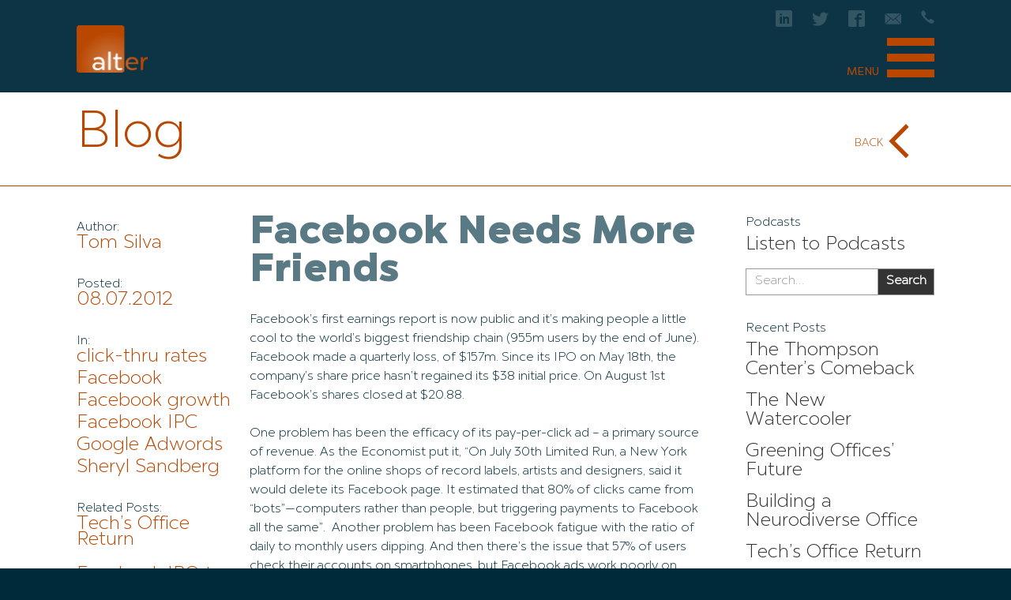

--- FILE ---
content_type: text/html; charset=UTF-8
request_url: https://www.altergroup.com/facebook-needs-more-friends/2012/08/
body_size: 9302
content:
<!DOCTYPE html>
<html lang="en-US" class="no-js article-pages">
<head>
	<meta charset="utf-8">
    <meta name="viewport" content="width=device-width, initial-scale=1.0, maximum-scale=1.0, user-scalable=no">
	<meta name='robots' content='index, follow, max-image-preview:large, max-snippet:-1, max-video-preview:-1' />
	<style>img:is([sizes="auto" i], [sizes^="auto," i]) { contain-intrinsic-size: 3000px 1500px }</style>
	
	<!-- This site is optimized with the Yoast SEO plugin v17.1 - https://yoast.com/wordpress/plugins/seo/ -->
	<title>Facebook Needs More Friends - The Alter Group</title>
	<link rel="canonical" href="https://www.altergroup.com/facebook-needs-more-friends/2012/08/" />
	<meta property="og:locale" content="en_US" />
	<meta property="og:type" content="article" />
	<meta property="og:title" content="Facebook Needs More Friends - The Alter Group" />
	<meta property="og:description" content="Facebook’s first earnings report is now public and it’s making people a little cool to the world’s biggest friendship chain (955m users by the end of June). Facebook made a quarterly loss, of $157m. Since its IPO on May 18th, the company’s share price hasn’t regained its $38 initial price. On August 1st Facebook’s shares [&hellip;]" />
	<meta property="og:url" content="https://www.altergroup.com/facebook-needs-more-friends/2012/08/" />
	<meta property="og:site_name" content="The Alter Group" />
	<meta property="article:publisher" content="https://www.facebook.com/AlterGroup/" />
	<meta property="article:published_time" content="2012-08-07T05:00:00+00:00" />
	<meta property="article:modified_time" content="2019-10-08T13:49:35+00:00" />
	<meta name="twitter:card" content="summary" />
	<meta name="twitter:creator" content="@thealtergroup" />
	<meta name="twitter:site" content="@thealtergroup" />
	<meta name="twitter:label1" content="Written by" />
	<meta name="twitter:data1" content="Tom Silva" />
	<meta name="twitter:label2" content="Est. reading time" />
	<meta name="twitter:data2" content="2 minutes" />
	<!-- / Yoast SEO plugin. -->


<link rel='stylesheet' id='wp-block-library-css' href='https://www.altergroup.com/alter_wp/wp-includes/css/dist/block-library/style.min.css' type='text/css' media='all' />
<style id='classic-theme-styles-inline-css' type='text/css'>
/*! This file is auto-generated */
.wp-block-button__link{color:#fff;background-color:#32373c;border-radius:9999px;box-shadow:none;text-decoration:none;padding:calc(.667em + 2px) calc(1.333em + 2px);font-size:1.125em}.wp-block-file__button{background:#32373c;color:#fff;text-decoration:none}
</style>
<style id='global-styles-inline-css' type='text/css'>
:root{--wp--preset--aspect-ratio--square: 1;--wp--preset--aspect-ratio--4-3: 4/3;--wp--preset--aspect-ratio--3-4: 3/4;--wp--preset--aspect-ratio--3-2: 3/2;--wp--preset--aspect-ratio--2-3: 2/3;--wp--preset--aspect-ratio--16-9: 16/9;--wp--preset--aspect-ratio--9-16: 9/16;--wp--preset--color--black: #000000;--wp--preset--color--cyan-bluish-gray: #abb8c3;--wp--preset--color--white: #ffffff;--wp--preset--color--pale-pink: #f78da7;--wp--preset--color--vivid-red: #cf2e2e;--wp--preset--color--luminous-vivid-orange: #ff6900;--wp--preset--color--luminous-vivid-amber: #fcb900;--wp--preset--color--light-green-cyan: #7bdcb5;--wp--preset--color--vivid-green-cyan: #00d084;--wp--preset--color--pale-cyan-blue: #8ed1fc;--wp--preset--color--vivid-cyan-blue: #0693e3;--wp--preset--color--vivid-purple: #9b51e0;--wp--preset--gradient--vivid-cyan-blue-to-vivid-purple: linear-gradient(135deg,rgba(6,147,227,1) 0%,rgb(155,81,224) 100%);--wp--preset--gradient--light-green-cyan-to-vivid-green-cyan: linear-gradient(135deg,rgb(122,220,180) 0%,rgb(0,208,130) 100%);--wp--preset--gradient--luminous-vivid-amber-to-luminous-vivid-orange: linear-gradient(135deg,rgba(252,185,0,1) 0%,rgba(255,105,0,1) 100%);--wp--preset--gradient--luminous-vivid-orange-to-vivid-red: linear-gradient(135deg,rgba(255,105,0,1) 0%,rgb(207,46,46) 100%);--wp--preset--gradient--very-light-gray-to-cyan-bluish-gray: linear-gradient(135deg,rgb(238,238,238) 0%,rgb(169,184,195) 100%);--wp--preset--gradient--cool-to-warm-spectrum: linear-gradient(135deg,rgb(74,234,220) 0%,rgb(151,120,209) 20%,rgb(207,42,186) 40%,rgb(238,44,130) 60%,rgb(251,105,98) 80%,rgb(254,248,76) 100%);--wp--preset--gradient--blush-light-purple: linear-gradient(135deg,rgb(255,206,236) 0%,rgb(152,150,240) 100%);--wp--preset--gradient--blush-bordeaux: linear-gradient(135deg,rgb(254,205,165) 0%,rgb(254,45,45) 50%,rgb(107,0,62) 100%);--wp--preset--gradient--luminous-dusk: linear-gradient(135deg,rgb(255,203,112) 0%,rgb(199,81,192) 50%,rgb(65,88,208) 100%);--wp--preset--gradient--pale-ocean: linear-gradient(135deg,rgb(255,245,203) 0%,rgb(182,227,212) 50%,rgb(51,167,181) 100%);--wp--preset--gradient--electric-grass: linear-gradient(135deg,rgb(202,248,128) 0%,rgb(113,206,126) 100%);--wp--preset--gradient--midnight: linear-gradient(135deg,rgb(2,3,129) 0%,rgb(40,116,252) 100%);--wp--preset--font-size--small: 13px;--wp--preset--font-size--medium: 20px;--wp--preset--font-size--large: 36px;--wp--preset--font-size--x-large: 42px;--wp--preset--spacing--20: 0.44rem;--wp--preset--spacing--30: 0.67rem;--wp--preset--spacing--40: 1rem;--wp--preset--spacing--50: 1.5rem;--wp--preset--spacing--60: 2.25rem;--wp--preset--spacing--70: 3.38rem;--wp--preset--spacing--80: 5.06rem;--wp--preset--shadow--natural: 6px 6px 9px rgba(0, 0, 0, 0.2);--wp--preset--shadow--deep: 12px 12px 50px rgba(0, 0, 0, 0.4);--wp--preset--shadow--sharp: 6px 6px 0px rgba(0, 0, 0, 0.2);--wp--preset--shadow--outlined: 6px 6px 0px -3px rgba(255, 255, 255, 1), 6px 6px rgba(0, 0, 0, 1);--wp--preset--shadow--crisp: 6px 6px 0px rgba(0, 0, 0, 1);}:where(.is-layout-flex){gap: 0.5em;}:where(.is-layout-grid){gap: 0.5em;}body .is-layout-flex{display: flex;}.is-layout-flex{flex-wrap: wrap;align-items: center;}.is-layout-flex > :is(*, div){margin: 0;}body .is-layout-grid{display: grid;}.is-layout-grid > :is(*, div){margin: 0;}:where(.wp-block-columns.is-layout-flex){gap: 2em;}:where(.wp-block-columns.is-layout-grid){gap: 2em;}:where(.wp-block-post-template.is-layout-flex){gap: 1.25em;}:where(.wp-block-post-template.is-layout-grid){gap: 1.25em;}.has-black-color{color: var(--wp--preset--color--black) !important;}.has-cyan-bluish-gray-color{color: var(--wp--preset--color--cyan-bluish-gray) !important;}.has-white-color{color: var(--wp--preset--color--white) !important;}.has-pale-pink-color{color: var(--wp--preset--color--pale-pink) !important;}.has-vivid-red-color{color: var(--wp--preset--color--vivid-red) !important;}.has-luminous-vivid-orange-color{color: var(--wp--preset--color--luminous-vivid-orange) !important;}.has-luminous-vivid-amber-color{color: var(--wp--preset--color--luminous-vivid-amber) !important;}.has-light-green-cyan-color{color: var(--wp--preset--color--light-green-cyan) !important;}.has-vivid-green-cyan-color{color: var(--wp--preset--color--vivid-green-cyan) !important;}.has-pale-cyan-blue-color{color: var(--wp--preset--color--pale-cyan-blue) !important;}.has-vivid-cyan-blue-color{color: var(--wp--preset--color--vivid-cyan-blue) !important;}.has-vivid-purple-color{color: var(--wp--preset--color--vivid-purple) !important;}.has-black-background-color{background-color: var(--wp--preset--color--black) !important;}.has-cyan-bluish-gray-background-color{background-color: var(--wp--preset--color--cyan-bluish-gray) !important;}.has-white-background-color{background-color: var(--wp--preset--color--white) !important;}.has-pale-pink-background-color{background-color: var(--wp--preset--color--pale-pink) !important;}.has-vivid-red-background-color{background-color: var(--wp--preset--color--vivid-red) !important;}.has-luminous-vivid-orange-background-color{background-color: var(--wp--preset--color--luminous-vivid-orange) !important;}.has-luminous-vivid-amber-background-color{background-color: var(--wp--preset--color--luminous-vivid-amber) !important;}.has-light-green-cyan-background-color{background-color: var(--wp--preset--color--light-green-cyan) !important;}.has-vivid-green-cyan-background-color{background-color: var(--wp--preset--color--vivid-green-cyan) !important;}.has-pale-cyan-blue-background-color{background-color: var(--wp--preset--color--pale-cyan-blue) !important;}.has-vivid-cyan-blue-background-color{background-color: var(--wp--preset--color--vivid-cyan-blue) !important;}.has-vivid-purple-background-color{background-color: var(--wp--preset--color--vivid-purple) !important;}.has-black-border-color{border-color: var(--wp--preset--color--black) !important;}.has-cyan-bluish-gray-border-color{border-color: var(--wp--preset--color--cyan-bluish-gray) !important;}.has-white-border-color{border-color: var(--wp--preset--color--white) !important;}.has-pale-pink-border-color{border-color: var(--wp--preset--color--pale-pink) !important;}.has-vivid-red-border-color{border-color: var(--wp--preset--color--vivid-red) !important;}.has-luminous-vivid-orange-border-color{border-color: var(--wp--preset--color--luminous-vivid-orange) !important;}.has-luminous-vivid-amber-border-color{border-color: var(--wp--preset--color--luminous-vivid-amber) !important;}.has-light-green-cyan-border-color{border-color: var(--wp--preset--color--light-green-cyan) !important;}.has-vivid-green-cyan-border-color{border-color: var(--wp--preset--color--vivid-green-cyan) !important;}.has-pale-cyan-blue-border-color{border-color: var(--wp--preset--color--pale-cyan-blue) !important;}.has-vivid-cyan-blue-border-color{border-color: var(--wp--preset--color--vivid-cyan-blue) !important;}.has-vivid-purple-border-color{border-color: var(--wp--preset--color--vivid-purple) !important;}.has-vivid-cyan-blue-to-vivid-purple-gradient-background{background: var(--wp--preset--gradient--vivid-cyan-blue-to-vivid-purple) !important;}.has-light-green-cyan-to-vivid-green-cyan-gradient-background{background: var(--wp--preset--gradient--light-green-cyan-to-vivid-green-cyan) !important;}.has-luminous-vivid-amber-to-luminous-vivid-orange-gradient-background{background: var(--wp--preset--gradient--luminous-vivid-amber-to-luminous-vivid-orange) !important;}.has-luminous-vivid-orange-to-vivid-red-gradient-background{background: var(--wp--preset--gradient--luminous-vivid-orange-to-vivid-red) !important;}.has-very-light-gray-to-cyan-bluish-gray-gradient-background{background: var(--wp--preset--gradient--very-light-gray-to-cyan-bluish-gray) !important;}.has-cool-to-warm-spectrum-gradient-background{background: var(--wp--preset--gradient--cool-to-warm-spectrum) !important;}.has-blush-light-purple-gradient-background{background: var(--wp--preset--gradient--blush-light-purple) !important;}.has-blush-bordeaux-gradient-background{background: var(--wp--preset--gradient--blush-bordeaux) !important;}.has-luminous-dusk-gradient-background{background: var(--wp--preset--gradient--luminous-dusk) !important;}.has-pale-ocean-gradient-background{background: var(--wp--preset--gradient--pale-ocean) !important;}.has-electric-grass-gradient-background{background: var(--wp--preset--gradient--electric-grass) !important;}.has-midnight-gradient-background{background: var(--wp--preset--gradient--midnight) !important;}.has-small-font-size{font-size: var(--wp--preset--font-size--small) !important;}.has-medium-font-size{font-size: var(--wp--preset--font-size--medium) !important;}.has-large-font-size{font-size: var(--wp--preset--font-size--large) !important;}.has-x-large-font-size{font-size: var(--wp--preset--font-size--x-large) !important;}
:where(.wp-block-post-template.is-layout-flex){gap: 1.25em;}:where(.wp-block-post-template.is-layout-grid){gap: 1.25em;}
:where(.wp-block-columns.is-layout-flex){gap: 2em;}:where(.wp-block-columns.is-layout-grid){gap: 2em;}
:root :where(.wp-block-pullquote){font-size: 1.5em;line-height: 1.6;}
</style>
	<script type="application/ld+json">
{
  "@context": "http://schema.org",
  "@type": "Article",
  "mainEntityOfPage": {
    "@type": "WebPage",
    "@id": "https://www.altergroup.com/facebook-needs-more-friends/2012/08/"
  },
  "headline": "Facebook Needs More Friends",
    "image": "https:\/\/www.altergroup.com\/alter_wp\/wp-content\/uploads\/2016\/02\/logo.png",
  "datePublished": "2012-08-07T12:00:00",
  "dateModified": "2019-10-08T08:49:35",
  "author": {
    "@type": "Person",
    "name": "Tom Silva"
  },
   "publisher": {
    "@type": "Organization",
    "name": "The Alter Group",
    "logo": {
      "@type": "ImageObject",
      "url": "https:\/\/www.altergroup.com\/alter_wp\/wp-content\/uploads\/2016\/02\/logo.png"
    }
  }
}
</script>
        <link rel="apple-touch-icon" sizes="57x57" href="https://www.altergroup.com/favicons/apple-touch-icon-57x57.png">
    <link rel="apple-touch-icon" sizes="60x60" href="https://www.altergroup.com/favicons/apple-touch-icon-60x60.png">
    <link rel="apple-touch-icon" sizes="72x72" href="https://www.altergroup.com/favicons/apple-touch-icon-72x72.png">
    <link rel="apple-touch-icon" sizes="76x76" href="https://www.altergroup.com/favicons/apple-touch-icon-76x76.png">
    <link rel="apple-touch-icon" sizes="114x114" href="https://www.altergroup.com/favicons/apple-touch-icon-114x114.png">
    <link rel="apple-touch-icon" sizes="120x120" href="https://www.altergroup.com/favicons/apple-touch-icon-120x120.png">
    <link rel="apple-touch-icon" sizes="144x144" href="https://www.altergroup.com/favicons/apple-touch-icon-144x144.png">
    <link rel="apple-touch-icon" sizes="152x152" href="https://www.altergroup.com/favicons/apple-touch-icon-152x152.png">
    <link rel="apple-touch-icon" sizes="180x180" href="https://www.altergroup.com/favicons/apple-touch-icon-180x180.png">
    <link rel="icon" type="image/png" href="https://www.altergroup.com/favicons/favicon-32x32.png" sizes="32x32">
    <link rel="icon" type="image/png" href="https://www.altergroup.com/favicons/favicon-194x194.png" sizes="194x194">
    <link rel="icon" type="image/png" href="https://www.altergroup.com/favicons/favicon-96x96.png" sizes="96x96">
    <link rel="icon" type="image/png" href="https://www.altergroup.com/favicons/android-chrome-192x192.png" sizes="192x192">
    <link rel="icon" type="image/png" href="https://www.altergroup.com/favicons/favicon-16x16.png" sizes="16x16">
    <link rel="manifest" href="https://www.altergroup.com/favicons/manifest.json">
    <link rel="mask-icon" href="https://www.altergroup.com/favicons/safari-pinned-tab.svg" color="#5bbad5">
<style>
svg {
	fill: currentColor;

	&.icon {
		display: inline-block;
		vertical-align: baseline;
	}

	& use {
		pointer-events: none;
	}
}
</style>
    <meta name="apple-mobile-web-app-title" content="Alter">
    <meta name="application-name" content="Alter">
    <meta name="msapplication-TileColor" content="#da532c">
    <meta name="msapplication-TileImage" content="https://www.altergroup.com/favicons/mstile-144x144.png">
    <meta name="theme-color" content="#ffffff">
    <link media="all" rel="stylesheet" href="/css/main.css">
	<script src="/fonts/MyFontsWebfontsKit.js"></script>
    <script>
		(function(i,s,o,g,r,a,m){i['GoogleAnalyticsObject']=r;i[r]=i[r]||function(){
		(i[r].q=i[r].q||[]).push(arguments)},i[r].l=1*new Date();a=s.createElement(o),
		m=s.getElementsByTagName(o)[0];a.async=1;a.src=g;m.parentNode.insertBefore(a,m)
		})(window,document,'script','//www.google-analytics.com/analytics.js','ga');
		ga('create', 'UA-3908747-1', 'auto');
		ga('send', 'pageview');
	</script>
</head>
<body class="wp-singular post-template-default single single-post postid-5934 single-format-standard wp-theme-altertheme animsition">
<div id="wrapper">
		<header id="header">
			<div class="container">
				<div class="box">
                  <div class="logo"><a class="animsition-link" href="https://www.altergroup.com/"><img src="/images/logo.png" height="122" width="182" alt="The Alter Group"></a></div>
					<div class="hold-opener">
					<div class="info">
						<div class="linkedin-hold desktop-show">
							<a href="https://www.linkedin.com/company/43230/" class="linkedin" title="Alter Group on Linkedin" target="_blank">
								<svg xmlns="http://www.w3.org/2000/svg" width="21" height="21" viewBox="0 0 32 32">
									<title>Linkedin</title>
									<path d="M29 0h-26c-1.65 0-3 1.35-3 3v26c0 1.65 1.35 3 3 3h26c1.65 0 3-1.35 3-3v-26c0-1.65-1.35-3-3-3zM12 26h-4v-14h4v14zM10 10c-1.106 0-2-0.894-2-2s0.894-2 2-2c1.106 0 2 0.894 2 2s-0.894 2-2 2zM26 26h-4v-8c0-1.106-0.894-2-2-2s-2 0.894-2 2v8h-4v-14h4v2.481c0.825-1.131 2.087-2.481 3.5-2.481 2.488 0 4.5 2.238 4.5 5v9z"></path>
								</svg>
							</a>
						</div>
						<div class="twitter-hold desktop-show">
							<a href="https://twitter.com/thealtergroup" class="twitter" title="Alter Group on Twitter" target="_blank">
								<svg xmlns="http://www.w3.org/2000/svg" width="21" height="21" viewBox="0 0 32 32">
									<title>Twitter</title>
									<path d="M32 7.075c-1.175 0.525-2.444 0.875-3.769 1.031 1.356-0.813 2.394-2.1 2.887-3.631-1.269 0.75-2.675 1.3-4.169 1.594-1.2-1.275-2.906-2.069-4.794-2.069-3.625 0-6.563 2.938-6.563 6.563 0 0.512 0.056 1.012 0.169 1.494-5.456-0.275-10.294-2.888-13.531-6.862-0.563 0.969-0.887 2.1-0.887 3.3 0 2.275 1.156 4.287 2.919 5.463-1.075-0.031-2.087-0.331-2.975-0.819 0 0.025 0 0.056 0 0.081 0 3.181 2.263 5.838 5.269 6.437-0.55 0.15-1.131 0.231-1.731 0.231-0.425 0-0.831-0.044-1.237-0.119 0.838 2.606 3.263 4.506 6.131 4.563-2.25 1.762-5.075 2.813-8.156 2.813-0.531 0-1.050-0.031-1.569-0.094 2.913 1.869 6.362 2.95 10.069 2.95 12.075 0 18.681-10.006 18.681-18.681 0-0.287-0.006-0.569-0.019-0.85 1.281-0.919 2.394-2.075 3.275-3.394z"></path>
								</svg>
							</a>
						</div>
						<div class="facebook-hold desktop-show">
							<a href="https://www.facebook.com/AlterGroup/" class="facebook" title="Alter Group on Facebook" target="_blank">
								<svg class="icon-facebook" xmlns="http://www.w3.org/2000/svg" width="21" height="21" viewBox="0 0 32 32">
									<title>Facebook</title>
									<path d="M29 0h-26c-1.65 0-3 1.35-3 3v26c0 1.65 1.35 3 3 3h13v-14h-4v-4h4v-2c0-3.306 2.694-6 6-6h4v4h-4c-1.1 0-2 0.9-2 2v2h6l-1 4h-5v14h9c1.65 0 3-1.35 3-3v-26c0-1.65-1.35-3-3-3z"></path>
								</svg>
							</a>
						</div>
						<div class="email-hold">
							<a href="#" class="mail opener"><span class="icon-email"></span></a>
							<div class="email-drop slide">
								<a href="mailto:&#105;&#110;&#102;&#111;&#064;&#097;&#108;&#116;&#101;&#114;&#103;&#114;&#111;&#117;&#112;&#046;&#099;&#111;&#109;">&#105;&#110;&#102;&#111;&#064;&#097;&#108;&#116;&#101;&#114;&#103;&#114;&#111;&#117;&#112;&#046;&#099;&#111;&#109;</a>
							</div>
						</div>
						<div class="phone-hold">
							<a href="#" class="phone opener"><span class="icon-phone"></span></a>
							<div class="phone-drop slide">
								<a href="tel:8006374842">800.637.4842</a>
							</div>
						</div>
					</div>
<style>
#nav-dop .hold-opener {
	display: none;
	position: absolute;
	right: 30px;
	top: 100px;
}
@media (max-width: 1023px) {
.hold-opener .info .desktop-show {
	display: none !important;
/* 	font-size: 24px !important; */
}
#nav-dop .hold-opener {
	display: block;
}
}
</style>
					<a href="#" data-burger-menu-id="header" data-burger-menu-outside-click="true"  class="menu-opener"><span class="text">menu</span> <span class="icon"></span></a>
				</div>
			</div>
			<nav id="nav">
				<div id="nav-dop">
					<div class="hold-opener">
						<div class="info">
							<div class="linkedin-hold">
								<a href="https://www.linkedin.com/company/43230/" class="linkedin" title="Alter Group on Linkedin" target="_blank">
									<svg xmlns="http://www.w3.org/2000/svg" width="40" height="40" viewBox="0 0 32 32">
										<title>Linkedin</title>
										<path d="M29 0h-26c-1.65 0-3 1.35-3 3v26c0 1.65 1.35 3 3 3h26c1.65 0 3-1.35 3-3v-26c0-1.65-1.35-3-3-3zM12 26h-4v-14h4v14zM10 10c-1.106 0-2-0.894-2-2s0.894-2 2-2c1.106 0 2 0.894 2 2s-0.894 2-2 2zM26 26h-4v-8c0-1.106-0.894-2-2-2s-2 0.894-2 2v8h-4v-14h4v2.481c0.825-1.131 2.087-2.481 3.5-2.481 2.488 0 4.5 2.238 4.5 5v9z"></path>
									</svg>
								</a>
							</div>
							<div class="twitter-hold">
								<a href="https://twitter.com/thealtergroup" class="twitter" title="Alter Group on Twitter" target="_blank">
									<svg xmlns="http://www.w3.org/2000/svg" width="40" height="40" viewBox="0 0 32 32">
										<title>Twitter</title>
										<path d="M32 7.075c-1.175 0.525-2.444 0.875-3.769 1.031 1.356-0.813 2.394-2.1 2.887-3.631-1.269 0.75-2.675 1.3-4.169 1.594-1.2-1.275-2.906-2.069-4.794-2.069-3.625 0-6.563 2.938-6.563 6.563 0 0.512 0.056 1.012 0.169 1.494-5.456-0.275-10.294-2.888-13.531-6.862-0.563 0.969-0.887 2.1-0.887 3.3 0 2.275 1.156 4.287 2.919 5.463-1.075-0.031-2.087-0.331-2.975-0.819 0 0.025 0 0.056 0 0.081 0 3.181 2.263 5.838 5.269 6.437-0.55 0.15-1.131 0.231-1.731 0.231-0.425 0-0.831-0.044-1.237-0.119 0.838 2.606 3.263 4.506 6.131 4.563-2.25 1.762-5.075 2.813-8.156 2.813-0.531 0-1.050-0.031-1.569-0.094 2.913 1.869 6.362 2.95 10.069 2.95 12.075 0 18.681-10.006 18.681-18.681 0-0.287-0.006-0.569-0.019-0.85 1.281-0.919 2.394-2.075 3.275-3.394z"></path>
									</svg>
								</a>
							</div>
							<div class="facebook-hold">
								<a href="https://www.facebook.com/AlterGroup/" class="facebook" title="Alter Group on Facebook" target="_blank">
									<svg class="icon-facebook" xmlns="http://www.w3.org/2000/svg" width="40" height="40" viewBox="0 0 32 32">
										<title>Facebook</title>
										<path d="M29 0h-26c-1.65 0-3 1.35-3 3v26c0 1.65 1.35 3 3 3h13v-14h-4v-4h4v-2c0-3.306 2.694-6 6-6h4v4h-4c-1.1 0-2 0.9-2 2v2h6l-1 4h-5v14h9c1.65 0 3-1.35 3-3v-26c0-1.65-1.35-3-3-3z"></path>
									</svg>
								</a>
							</div>
						</div>
					</div>
					<ul>
							<li><a class="animsition-link" href="https://www.altergroup.com/commercial-real-estate-development-vision.html">Your Vision</a></li>
							<li><a class="animsition-link" href="https://www.altergroup.com/workplace-of-the-future-commercial-real-estate.html">Your Place</a></li>
							<li><a class="animsition-link" href="https://www.altergroup.com/workplace-strategy-commercial-real-estate-brand.html">Your Brand</a></li>
							<li><a class="animsition-link" href="https://www.altergroup.com/commercial-real-estate-services-relationships.html">Relationships</a></li>
							<li><a class="animsition-link" href="https://www.altergroup.com/commercial-real-estate-company-bill-alter-story.html">Our Story</a></li>
							<li class="active"><a class="animsition-link" href="https://www.altergroup.com/blog/">Blog</a></li>
							<li><a class="animsition-link" href="https://www.altergroup.com/news/">News</a></li>
							<li><a class="animsition-link" href="https://www.altergroup.com/meet-us/">People</a></li>
						</ul>
					</div>
				</nav>
			</div>
		</header>
		<main role="main" id="main" class="main">

<section class="story content">
	<div class="headin-box">
		<div class="container">
							<a href="https://www.altergroup.com/alter_wp/blog/" class="back">BACK</a>
						<h2 class="h1 headin-title">Blog</h2>
		</div>
	</div>

	<div class="interior news blog">
		<div class="container">

			<div class="postlist">
													<div class="postlist-post">
					<div class="img-hold">
						<div class="post-inf">
							<dl>
																<dt>Author:</dt>
								<dd>
																			Tom Silva																	</dd>
										
								<dt>Posted:</dt>
								<dd>
									08.07.2012								</dd>

																<dt>In:</dt>
								<dd>
									<ul class="postlist-tags"><li><a href="https://www.altergroup.com/tag/click-thru-rates/" rel="tag">click-thru rates</a></li><li><a href="https://www.altergroup.com/tag/facebook/" rel="tag">Facebook</a></li><li><a href="https://www.altergroup.com/tag/facebook-growth/" rel="tag">Facebook growth</a></li><li><a href="https://www.altergroup.com/tag/facebook-ipc/" rel="tag">Facebook IPC</a></li><li><a href="https://www.altergroup.com/tag/google-adwords/" rel="tag">Google Adwords</a></li><li><a href="https://www.altergroup.com/tag/sheryl-sandberg/" rel="tag">Sheryl Sandberg</a></li></ul>								</dd>

								<dt>Related Posts:</dt>
								<dd>
									<ul class="related-posts"><li class="related-content">
	<a href="https://www.altergroup.com/techs-office-return/2022/04/" title="Tech&#8217;s Office Return">
		Tech&#8217;s Office Return	</a>
</li><li class="related-content">
	<a href="https://www.altergroup.com/facebook-ipo-to-be-listed-on-nasdaq/2012/04/" title="Facebook IPO to Be Listed on Nasdaq">
		Facebook IPO to Be Listed on Nasdaq	</a>
</li><li class="related-content">
	<a href="https://www.altergroup.com/cash-mobs-form-to-support-local-businesses/2012/04/" title="Cash Mobs Form to Support Local Businesses">
		Cash Mobs Form to Support Local Businesses	</a>
</li></ul>								</dd>
															</dl>
						</div>
										</div>

					<div class="text-box">
												<h1 class="h2 interior-title"><strong>
							Facebook Needs More Friends						</strong></h1>
								
								
						<p>Facebook’s first earnings report is now public and it’s making people a little cool to the world’s biggest friendship chain (955m users by the end of June). Facebook made a quarterly loss, of $157m. Since its IPO on May 18th, the company’s share price hasn’t regained its $38 initial price. On August 1st Facebook’s shares closed at $20.88.</p>
<p>One problem has been the efficacy of its pay-per-click ad – a primary source of revenue. As the Economist put it, “On July 30th Limited Run, a New York platform for the online shops of record labels, artists and designers, said it would delete its Facebook page. It estimated that 80% of clicks came from “bots”—computers rather than people, but triggering payments to Facebook all the same”.&nbsp; Another problem has been Facebook fatigue with the ratio of daily to monthly users dipping. And then there’s the issue that 57% of users check their accounts on smartphones, but Facebook ads work poorly on small mobile screens.</p>
<p>Facebook’s underwhelming post-IPO period may reveal the incongruousness of submitting a social media platform built on trust, privacy and non-commercial, human exchanges with the demands of quarterly earnings. USA Today called it, a “disconnect between serving consumers and serving investors”. “The fact that Facebook seems more concerned about designing products for its users than finding ways to profit from them is irking investors, says Colin Sebastian of R.W. Baird. For instance, Facebook created software for tablet devices without a plan for generating revenue, which is opposite to the kind of strategy investors are looking for, Sebastian says. While one sympathizes with the investors, the quote epitomizes Facebook’s integrity, something it would be a mistake to ignore as the company faces the public equity markets.</p>
<p>Still, for all the skeptics, nobody should count Facebook out. No other social-media site even comes close and no social media strategy can function without Facebook.</p>
<p><strong>Still THE Social Network.</strong></p>
<p>Get used to seeing “sponsored stories” in news feeds&#8211; ads from favorite companies that spread by recommendation. Sheryl Sandberg, the chief operating officer, told analysts that click-through rates on ads in news feeds were “multiple times better” than on ads to the right of the screen. &nbsp;Sandberg and Mark Zuckerberg, Facebook’s founder and boss, said stories in news feeds were bringing in more than $1m a day, half of that from mobile devices. In addition, like Google adwords, Facebook is starting an exchange on which marketers will be able to bid for ad impressions in real-time. The other move is towards the small and medium-sized business market ; while big advertisers accounted for one-third of Facebook’s ad revenue last year, small firms and online businesses have stalled, leading to the slowdown in Facebook’s growth.</p>
<p>In the end, let’s remember that Facebook is 8 years old and worth $50 billion. How could you call that anything but a spectacular success?<span class="orange-box"></span></p>
		
											</div>
				</div>
							</div>

			<div class="postlist-sidebar">
<div id="text-2" class="widget widget_text"><h4 class="widgettitle">Podcasts</h4>			<div class="textwidget"><ul>
<li>
<a href="/podcasts/">Listen to Podcasts</a>
</li>
</ul></div>
		</div><div id="search-3" class="widget widget_search"><form role="search" method="get" class="search-form" action="https://www.altergroup.com/blog/">
	<label>
		<span class="screen-reader-text">Search for:</span>
		<input type="search" class="search-field" placeholder="Search&hellip;" value="" name="s">
	</label>
	<input type="submit" class="search-submit" value="Search">
</form>
</div>
		<div id="recent-posts-3" class="widget widget_recent_entries">
		<h4 class="widgettitle">Recent Posts</h4>
		<ul>
											<li>
					<a href="https://www.altergroup.com/the-thompson-centers-comback/2022/08/">The Thompson Center&#8217;s Comeback</a>
									</li>
											<li>
					<a href="https://www.altergroup.com/the-new-watercooler/2022/08/">The New Watercooler</a>
									</li>
											<li>
					<a href="https://www.altergroup.com/greening-offices-future/2022/05/">Greening Offices&#8217; Future</a>
									</li>
											<li>
					<a href="https://www.altergroup.com/building-a-neurodiverse-office/2022/04/">Building a Neurodiverse Office</a>
									</li>
											<li>
					<a href="https://www.altergroup.com/techs-office-return/2022/04/">Tech&#8217;s Office Return</a>
									</li>
					</ul>

		</div><div id="categories-3" class="widget widget_categories"><h4 class="widgettitle">Categories</h4><form action="https://www.altergroup.com" method="get"><label class="screen-reader-text" for="cat">Categories</label><select  name='cat' id='cat' class='postform'>
	<option value='-1'>Select Category</option>
	<option class="level-0" value="4855">Construction</option>
	<option class="level-0" value="46">Development</option>
	<option class="level-0" value="214">Economics</option>
	<option class="level-0" value="56">Financing</option>
	<option class="level-0" value="47">General</option>
	<option class="level-0" value="204">Green</option>
	<option class="level-0" value="120">Healthcare</option>
	<option class="level-0" value="92">Industrial</option>
	<option class="level-0" value="2">News</option>
	<option class="level-0" value="194">Office</option>
	<option class="level-0" value="66">Residential</option>
	<option class="level-0" value="2502">retail</option>
	<option class="level-0" value="319">Student Housing</option>
	<option class="level-0" value="4890">Tech</option>
	<option class="level-0" value="1">Uncategorized</option>
</select>
</form><script type="text/javascript">
/* <![CDATA[ */

(function() {
	var dropdown = document.getElementById( "cat" );
	function onCatChange() {
		if ( dropdown.options[ dropdown.selectedIndex ].value > 0 ) {
			dropdown.parentNode.submit();
		}
	}
	dropdown.onchange = onCatChange;
})();

/* ]]> */
</script>
</div><div id="archives-3" class="widget widget_archive"><h4 class="widgettitle">Archives</h4>		<label class="screen-reader-text" for="archives-dropdown-3">Archives</label>
		<select id="archives-dropdown-3" name="archive-dropdown">
			
			<option value="">Select Month</option>
				<option value='https://www.altergroup.com/2022/08/'> August 2022 </option>
	<option value='https://www.altergroup.com/2022/05/'> May 2022 </option>
	<option value='https://www.altergroup.com/2022/04/'> April 2022 </option>
	<option value='https://www.altergroup.com/2022/03/'> March 2022 </option>
	<option value='https://www.altergroup.com/2022/02/'> February 2022 </option>
	<option value='https://www.altergroup.com/2022/01/'> January 2022 </option>
	<option value='https://www.altergroup.com/2021/12/'> December 2021 </option>
	<option value='https://www.altergroup.com/2021/11/'> November 2021 </option>
	<option value='https://www.altergroup.com/2021/10/'> October 2021 </option>
	<option value='https://www.altergroup.com/2021/09/'> September 2021 </option>
	<option value='https://www.altergroup.com/2021/01/'> January 2021 </option>
	<option value='https://www.altergroup.com/2020/06/'> June 2020 </option>
	<option value='https://www.altergroup.com/2018/10/'> October 2018 </option>
	<option value='https://www.altergroup.com/2018/08/'> August 2018 </option>
	<option value='https://www.altergroup.com/2018/05/'> May 2018 </option>
	<option value='https://www.altergroup.com/2018/02/'> February 2018 </option>
	<option value='https://www.altergroup.com/2018/01/'> January 2018 </option>
	<option value='https://www.altergroup.com/2017/12/'> December 2017 </option>
	<option value='https://www.altergroup.com/2017/06/'> June 2017 </option>
	<option value='https://www.altergroup.com/2017/05/'> May 2017 </option>
	<option value='https://www.altergroup.com/2017/04/'> April 2017 </option>
	<option value='https://www.altergroup.com/2017/03/'> March 2017 </option>
	<option value='https://www.altergroup.com/2017/01/'> January 2017 </option>
	<option value='https://www.altergroup.com/2014/05/'> May 2014 </option>
	<option value='https://www.altergroup.com/2014/03/'> March 2014 </option>
	<option value='https://www.altergroup.com/2014/02/'> February 2014 </option>
	<option value='https://www.altergroup.com/2014/01/'> January 2014 </option>
	<option value='https://www.altergroup.com/2013/10/'> October 2013 </option>
	<option value='https://www.altergroup.com/2013/09/'> September 2013 </option>
	<option value='https://www.altergroup.com/2013/08/'> August 2013 </option>
	<option value='https://www.altergroup.com/2013/07/'> July 2013 </option>
	<option value='https://www.altergroup.com/2013/06/'> June 2013 </option>
	<option value='https://www.altergroup.com/2013/05/'> May 2013 </option>
	<option value='https://www.altergroup.com/2013/04/'> April 2013 </option>
	<option value='https://www.altergroup.com/2013/02/'> February 2013 </option>
	<option value='https://www.altergroup.com/2013/01/'> January 2013 </option>
	<option value='https://www.altergroup.com/2012/12/'> December 2012 </option>
	<option value='https://www.altergroup.com/2012/11/'> November 2012 </option>
	<option value='https://www.altergroup.com/2012/10/'> October 2012 </option>
	<option value='https://www.altergroup.com/2012/09/'> September 2012 </option>
	<option value='https://www.altergroup.com/2012/08/'> August 2012 </option>
	<option value='https://www.altergroup.com/2012/07/'> July 2012 </option>
	<option value='https://www.altergroup.com/2012/06/'> June 2012 </option>
	<option value='https://www.altergroup.com/2012/05/'> May 2012 </option>
	<option value='https://www.altergroup.com/2012/04/'> April 2012 </option>
	<option value='https://www.altergroup.com/2012/03/'> March 2012 </option>
	<option value='https://www.altergroup.com/2012/02/'> February 2012 </option>
	<option value='https://www.altergroup.com/2012/01/'> January 2012 </option>
	<option value='https://www.altergroup.com/2011/12/'> December 2011 </option>
	<option value='https://www.altergroup.com/2011/11/'> November 2011 </option>
	<option value='https://www.altergroup.com/2011/10/'> October 2011 </option>
	<option value='https://www.altergroup.com/2011/09/'> September 2011 </option>
	<option value='https://www.altergroup.com/2011/08/'> August 2011 </option>
	<option value='https://www.altergroup.com/2011/07/'> July 2011 </option>
	<option value='https://www.altergroup.com/2011/06/'> June 2011 </option>
	<option value='https://www.altergroup.com/2011/05/'> May 2011 </option>
	<option value='https://www.altergroup.com/2011/04/'> April 2011 </option>
	<option value='https://www.altergroup.com/2011/03/'> March 2011 </option>
	<option value='https://www.altergroup.com/2011/02/'> February 2011 </option>
	<option value='https://www.altergroup.com/2011/01/'> January 2011 </option>
	<option value='https://www.altergroup.com/2010/12/'> December 2010 </option>
	<option value='https://www.altergroup.com/2010/11/'> November 2010 </option>
	<option value='https://www.altergroup.com/2010/10/'> October 2010 </option>
	<option value='https://www.altergroup.com/2010/09/'> September 2010 </option>
	<option value='https://www.altergroup.com/2010/08/'> August 2010 </option>
	<option value='https://www.altergroup.com/2010/07/'> July 2010 </option>
	<option value='https://www.altergroup.com/2010/06/'> June 2010 </option>
	<option value='https://www.altergroup.com/2010/05/'> May 2010 </option>
	<option value='https://www.altergroup.com/2010/04/'> April 2010 </option>
	<option value='https://www.altergroup.com/2010/03/'> March 2010 </option>
	<option value='https://www.altergroup.com/2010/02/'> February 2010 </option>
	<option value='https://www.altergroup.com/2010/01/'> January 2010 </option>
	<option value='https://www.altergroup.com/2009/12/'> December 2009 </option>
	<option value='https://www.altergroup.com/2009/11/'> November 2009 </option>
	<option value='https://www.altergroup.com/2009/10/'> October 2009 </option>
	<option value='https://www.altergroup.com/2009/09/'> September 2009 </option>
	<option value='https://www.altergroup.com/2009/08/'> August 2009 </option>
	<option value='https://www.altergroup.com/2009/07/'> July 2009 </option>
	<option value='https://www.altergroup.com/2009/06/'> June 2009 </option>
	<option value='https://www.altergroup.com/2009/05/'> May 2009 </option>
	<option value='https://www.altergroup.com/2009/04/'> April 2009 </option>
	<option value='https://www.altergroup.com/2009/03/'> March 2009 </option>
	<option value='https://www.altergroup.com/2009/02/'> February 2009 </option>
	<option value='https://www.altergroup.com/2009/01/'> January 2009 </option>
	<option value='https://www.altergroup.com/2008/12/'> December 2008 </option>
	<option value='https://www.altergroup.com/2008/11/'> November 2008 </option>
	<option value='https://www.altergroup.com/2008/10/'> October 2008 </option>
	<option value='https://www.altergroup.com/2008/09/'> September 2008 </option>
	<option value='https://www.altergroup.com/2008/08/'> August 2008 </option>
	<option value='https://www.altergroup.com/2008/07/'> July 2008 </option>
	<option value='https://www.altergroup.com/2008/06/'> June 2008 </option>
	<option value='https://www.altergroup.com/2008/05/'> May 2008 </option>
	<option value='https://www.altergroup.com/2008/04/'> April 2008 </option>
	<option value='https://www.altergroup.com/2008/03/'> March 2008 </option>

		</select>

			<script type="text/javascript">
/* <![CDATA[ */

(function() {
	var dropdown = document.getElementById( "archives-dropdown-3" );
	function onSelectChange() {
		if ( dropdown.options[ dropdown.selectedIndex ].value !== '' ) {
			document.location.href = this.options[ this.selectedIndex ].value;
		}
	}
	dropdown.onchange = onSelectChange;
})();

/* ]]> */
</script>
</div></div>
		</div>
	</div>

</section>

</main><!-- .site-content -->
</div><!-- #wraper -->

		<footer id="footer" class="full-height fp-auto-height">
			<div class="btn-hold">
				<div class="container">
				</div>
			</div>
			<div class="container">
				<ul>
					<li>&copy;1999-2026 The Alter Group. All rights reserved.</li>
					<li><a target="_blank" href="https://goo.gl/maps/qNU8myHKLKy"><address>3201 Old Glenview Road, Suite 302, Wilmette, IL 60091 <span class="icon-map"></span></address></a></li>
					<li class="popup-holder">
						<span class="opener">Site Credits</span>
						<div class="drop">
							<dl>
								<dt>Concept &amp; Copy: </dt>
								<dd>Silva Brand</dd>
								<dt>Design: </dt>
								<dd>dda</dd>
								<dt>Development:</dt>
								<dd>Jupitercow</dd>
							</dl>
						</div>
					</li>
					<li>
						<a href="https://www.altergroup.com/sitemap/">Site Map</a>
					</li>
				</ul>
			</div>
		</footer>

<script src="/js/main.min.js"></script>
<script type="speculationrules">
{"prefetch":[{"source":"document","where":{"and":[{"href_matches":"\/*"},{"not":{"href_matches":["\/alter_wp\/wp-*.php","\/alter_wp\/wp-admin\/*","\/alter_wp\/wp-content\/uploads\/*","\/alter_wp\/wp-content\/*","\/alter_wp\/wp-content\/plugins\/*","\/alter_wp\/wp-content\/themes\/altertheme\/*","\/*\\?(.+)"]}},{"not":{"selector_matches":"a[rel~=\"nofollow\"]"}},{"not":{"selector_matches":".no-prefetch, .no-prefetch a"}}]},"eagerness":"conservative"}]}
</script>
</body>
</html>
